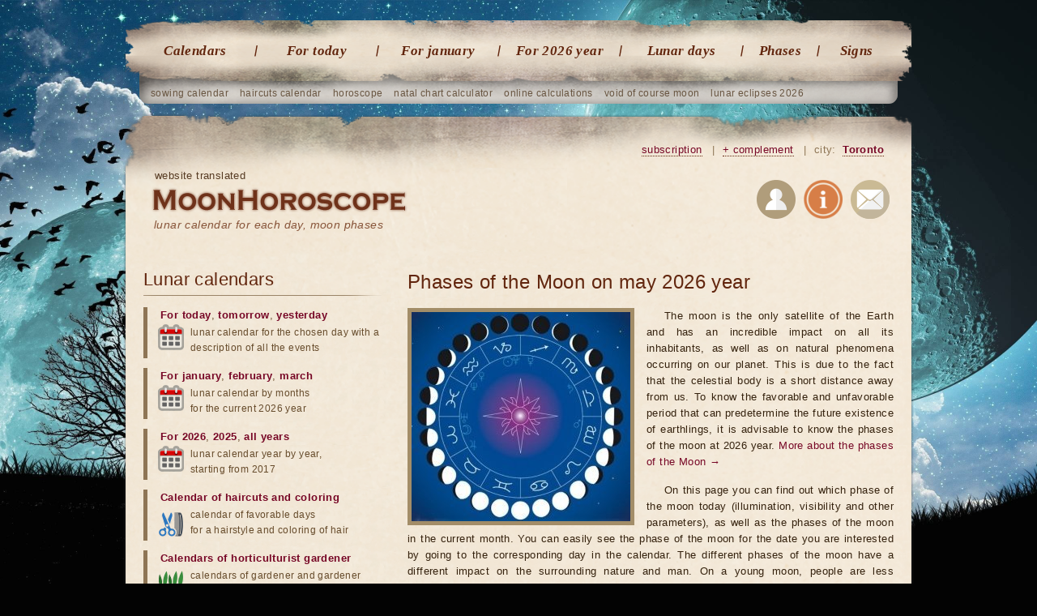

--- FILE ---
content_type: text/html; charset=UTF-8
request_url: http://moonhoroscope.com/toronto/phases-moon-may
body_size: 7892
content:
<!doctype html><html lang='en'><head><meta charset="utf-8"><title>Phases of the Moon for may 2026 - Toronto</title><meta name="description" content="Phases of the Moon for may 2026 year with the days of the new moon, full moon - all phases of the moon, lunar days, the position of the moon in the signs of the zodiac - Toronto."><meta name="keywords" content="moon phase 2026, moon phase calendar, moon phase today"><meta name="viewport" content="width=1024"><link href="/favicon.ico" rel="shortcut icon"><link rel="stylesheet" href="/templates/social/style.css?crc=1"><script src="/js/jquery.min.js"></script><script src="/js/functions.js"></script> <script src="/templates/social/gallery/highslide-full.packed.js"></script><link rel="stylesheet" href="/templates/social/gallery/highslide.css"><script src="/js/functions_gr.js"></script><script src='/js/SpryValidationConfirm.js'></script> <link href='/css/SpryValidationConfirm.css' rel='stylesheet'><script src='/js/SpryValidationSelect.js'></script> <link href='/css/SpryValidationSelect.css' rel='stylesheet'><script src='/js/SpryValidationTextField.js'></script><link href='/css/SpryValidationTextField.css' rel='stylesheet'><script type="text/javascript" src="//translate.google.com/translate_a/element.js?cb=googleTranslateElementInit"></script><script type="text/javascript">function googleTranslateElementInit() {new google.translate.TranslateElement({pageLanguage: 'en', layout: google.translate.TranslateElement.InlineLayout.SIMPLE}, 'google_translate_element');}</script><script async src="https://www.googletagmanager.com/gtag/js?id=G-JF6G01GN0H"></script><script>window.dataLayer = window.dataLayer || []; function gtag(){dataLayer.push(arguments);} gtag('js', new Date()); gtag('config', 'G-JF6G01GN0H');</script> <script async src="https://pagead2.googlesyndication.com/pagead/js/adsbygoogle.js?client=ca-pub-7555280241030390" crossorigin="anonymous"></script></head><body><section class="gl"> <nav class="gl_menu"> <ul class='top'> <li><a href="/toronto/lunar-calendars">Calendars</a></li> <li><a href="/toronto/lunar-day-today">For today</a></li> <li><a href="/toronto/lunar-calendar-january">For january</a></li> <li><a href="/toronto/lunar-calendar-2026-year">For 2026 year</a></li> <li><a href="/toronto/lunar-days">Lunar days</a></li> <li class="predlast"> <a href="/toronto/lunar-phases">Phases</a></li> <li class="last"> <a href="/toronto/moon-in-sign-zodiac">Signs</a></li></ul> </nav> <ul class="sub"> <li><a href="/toronto/lunar-planting-calendar/january">sowing calendar</a></li> <li><a href="/toronto/lunar-calendar-haircuts/january">haircuts calendar</a></li> <li><a href="/catalog-horoscopes">horoscope</a></li> <li><a href="/natal-card-online-with-decryption">natal chart calculator</a></li> <li><a href="/toronto/catalog-calendars">online calculations</a></li> <li><a href="/toronto/moon-without-course-2026-year/january">void of course moon</a></li> <li><a href="/toronto/lunar-eclipses/2026-year">lunar eclipses 2026</a></li></ul> <header class="gl"> <div class="na_gl"><b class='trs'>website translated</b><h1><a href="/toronto">lunar calendar for each day, moon phases</a></h1></div><div id="google_translate_element"></div> <div class="blockregion"> <a href="/subscribe" title="Subscribe to astro events" rel="nofollow">subscription</a> <i>|</i> <a href="/send/?ref=/toronto/phases-moon-may" title="If you find a bug or want new features" onclick="return hs.htmlExpand(this, add_predl)" rel="nofollow">+ complement</a> <i>|</i> city: <a id="autoloadreg" href="/region_changer" onclick="return hs.htmlExpand(this, regions)" title="Select your region">Toronto</a> </div> <div class="soc"> <a rel="nofollow" href="/users" title="Authorization on the website"><img src="/images/img/user_reg.png" alt="Authorization"></a> <a rel="nofollow" href="/about" title="About the site"><img src="/images/img/info.png" alt="About the site"></a> <a rel="nofollow" href="/mail" title="Write us a letter"><img src="/images/img/mail.png" alt="Write us a letter"></a> </div> </header> <article> <section class="content"> <h1>Phases of the Moon on may 2026 year</h1><img src="/images/img/calendari/day_fazi.jpg" alt="Phases of the Moon on may 2026" class='image_ramka obl2'><p>The moon is the only satellite of the Earth and has an incredible impact on all its inhabitants, as well as on natural phenomena occurring on our planet. This is due to the fact that the celestial body is a short distance away from us. To know the favorable and unfavorable period that can predetermine the future existence of earthlings, it is advisable to know the phases of the moon at 2026 year. <a href='/toronto/lunar-phases'>More about the phases of the Moon →</a></p><p>On this page you can find out which phase of the moon today (illumination, visibility and other parameters), as well as the phases of the moon in the current month. You can easily see the phase of the moon for the date you are interested by going to the corresponding day in the calendar. The different phases of the moon have a different impact on the surrounding nature and man. On a young moon, people are less suggestible and subject to external influences than to a diminishing one. The most difficult period in the lunar month is the days when the moon has disappeared from the sky, and the new moon has not yet come. City Toronto.</p><table class='tbl_month fazi'><caption>Phases of the Moon on <a href='/toronto/lunar-calendar-may' class='num3'>may 2026 year</a>, city <a href="/region_changer" class='num3' onclick="return hs.htmlExpand(this, regions)" title="Select your region" rel="nofollow">Toronto</a></caption><tr><td>Mo</td><td>Tu</td><td>We</td><td>Th</td><td>Fr</td><td>Sa</td><td>Su</td></tr> <tr> <td> </td> <td> </td> <td> </td> <td> </td> <td> <b>1 <span>fr</span></b> <strong>♏</strong> <a href='/toronto/lunar-calendar-may/1-number'> <img src="/images/img/faza/small/day15.png" alt="Moon phase and lunar calendar at may 2026 year"></a> <i>full moon</i> </td> <td> <b>2 <span>sa</span></b> <strong>♏</strong> <a href='/toronto/lunar-calendar-may/2-number'> <img src="/images/img/faza/small/day16.png" alt="Moon phase and lunar calendar at may 2026 year"></a> <i>15-16</i> </td> <td> <b>3 <span>su</span></b> <strong>♏-♐</strong> <a href='/toronto/lunar-calendar-may/3-number'> <img src="/images/img/faza/small/day17.png" alt="Moon phase and lunar calendar at may 2026 year"></a> <i>16-17</i> </td> </tr><tr> <td> <b>4 <span>mo</span></b> <strong>♐</strong> <a href='/toronto/lunar-calendar-may/4-number'> <img src="/images/img/faza/small/day18.png" alt="Moon phase and lunar calendar at may 2026 year"></a> <i>17-18</i> </td> <td> <b>5 <span>tu</span></b> <strong>♐-♑</strong> <a href='/toronto/lunar-calendar-may/5-number'> <img src="/images/img/faza/small/day18.png" alt="Moon phase and lunar calendar at may 2026 year"></a> <i>18</i> </td> <td> <b>6 <span>we</span></b> <strong>♑</strong> <a href='/toronto/lunar-calendar-may/6-number'> <img src="/images/img/faza/small/day19.png" alt="Moon phase and lunar calendar at may 2026 year"></a> <i>18-19</i> </td> <td> <b>7 <span>th</span></b> <strong>♑</strong> <a href='/toronto/lunar-calendar-may/7-number'> <img src="/images/img/faza/small/day20.png" alt="Moon phase and lunar calendar at may 2026 year"></a> <i>19-20</i> </td> <td> <b>8 <span>fr</span></b> <strong>♑-♒</strong> <a href='/toronto/lunar-calendar-may/8-number'> <img src="/images/img/faza/small/day21.png" alt="Moon phase and lunar calendar at may 2026 year"></a> <i>20-21</i> </td> <td> <b>9 <span>sa</span></b> <strong>♒</strong> <a href='/toronto/lunar-calendar-may/9-number'> <img src="/images/img/faza/small/day22.png" alt="Moon phase and lunar calendar at may 2026 year"></a> <i>last quarter</i> </td> <td> <b>10 <span>su</span></b> <strong>♒-♓</strong> <a href='/toronto/lunar-calendar-may/10-number'> <img src="/images/img/faza/small/day23.png" alt="Moon phase and lunar calendar at may 2026 year"></a> <i>22-23</i> </td> </tr><tr> <td> <b>11 <span>mo</span></b> <strong>♓</strong> <a href='/toronto/lunar-calendar-may/11-number'> <img src="/images/img/faza/small/day24.png" alt="Moon phase and lunar calendar at may 2026 year"></a> <i>23-24</i> </td> <td> <b>12 <span>tu</span></b> <strong>♓-♈</strong> <a href='/toronto/lunar-calendar-may/12-number'> <img src="/images/img/faza/small/day25.png" alt="Moon phase and lunar calendar at may 2026 year"></a> <i>24-25</i> </td> <td> <b>13 <span>we</span></b> <strong>♈</strong> <a href='/toronto/lunar-calendar-may/13-number'> <img src="/images/img/faza/small/day26.png" alt="Moon phase and lunar calendar at may 2026 year"></a> <i>waning crescent</i> </td> <td> <b>14 <span>th</span></b> <strong>♈-♉</strong> <a href='/toronto/lunar-calendar-may/14-number'> <img src="/images/img/faza/small/day27.png" alt="Moon phase and lunar calendar at may 2026 year"></a> <i>26-27</i> </td> <td> <b>15 <span>fr</span></b> <strong>♉</strong> <a href='/toronto/lunar-calendar-may/15-number'> <img src="/images/img/faza/small/day28.png" alt="Moon phase and lunar calendar at may 2026 year"></a> <i>27-28</i> </td> <td> <b>16 <span>sa</span></b> <strong>♉-♊</strong> <a href='/toronto/lunar-calendar-may/16-number'> <img src="/images/img/faza/small/day1.png" alt="Moon phase and lunar calendar at may 2026 year"></a> <i>new moon</i> </td> <td> <b>17 <span>su</span></b> <strong>♊</strong> <a href='/toronto/lunar-calendar-may/17-number'> <img src="/images/img/faza/small/day2.png" alt="Moon phase and lunar calendar at may 2026 year"></a> <i>1-2</i> </td> </tr><tr> <td> <b>18 <span>mo</span></b> <strong>♊-♋</strong> <a href='/toronto/lunar-calendar-may/18-number'> <img src="/images/img/faza/small/day3.png" alt="Moon phase and lunar calendar at may 2026 year"></a> <i>2-3</i> </td> <td> <b>19 <span>tu</span></b> <strong>♋</strong> <a href='/toronto/lunar-calendar-may/19-number'> <img src="/images/img/faza/small/day4.png" alt="Moon phase and lunar calendar at may 2026 year"></a> <i>waxing crescent</i> </td> <td> <b>20 <span>we</span></b> <strong>♋-♌</strong> <a href='/toronto/lunar-calendar-may/20-number'> <img src="/images/img/faza/small/day5.png" alt="Moon phase and lunar calendar at may 2026 year"></a> <i>4-5</i> </td> <td> <b>21 <span>th</span></b> <strong>♌</strong> <a href='/toronto/lunar-calendar-may/21-number'> <img src="/images/img/faza/small/day6.png" alt="Moon phase and lunar calendar at may 2026 year"></a> <i>5-6</i> </td> <td> <b>22 <span>fr</span></b> <strong>♌</strong> <a href='/toronto/lunar-calendar-may/22-number'> <img src="/images/img/faza/small/day7.png" alt="Moon phase and lunar calendar at may 2026 year"></a> <i>6-7</i> </td> <td> <b>23 <span>sa</span></b> <strong>♌-♍</strong> <a href='/toronto/lunar-calendar-may/23-number'> <img src="/images/img/faza/small/day8.png" alt="Moon phase and lunar calendar at may 2026 year"></a> <i>first quarter</i> </td> <td> <b>24 <span>su</span></b> <strong>♍</strong> <a href='/toronto/lunar-calendar-may/24-number'> <img src="/images/img/faza/small/day9.png" alt="Moon phase and lunar calendar at may 2026 year"></a> <i>8-9</i> </td> </tr><tr> <td> <b>25 <span>mo</span></b> <strong>♍-♎</strong> <a href='/toronto/lunar-calendar-may/25-number'> <img src="/images/img/faza/small/day10.png" alt="Moon phase and lunar calendar at may 2026 year"></a> <i>9-10</i> </td> <td> <b>26 <span>tu</span></b> <strong>♎</strong> <a href='/toronto/lunar-calendar-may/26-number'> <img src="/images/img/faza/small/day11.png" alt="Moon phase and lunar calendar at may 2026 year"></a> <i>10-11</i> </td> <td> <b>27 <span>we</span></b> <strong>♎-♏</strong> <a href='/toronto/lunar-calendar-may/27-number'> <img src="/images/img/faza/small/day12.png" alt="Moon phase and lunar calendar at may 2026 year"></a> <i>11-12</i> </td> <td> <b>28 <span>th</span></b> <strong>♏</strong> <a href='/toronto/lunar-calendar-may/28-number'> <img src="/images/img/faza/small/day13.png" alt="Moon phase and lunar calendar at may 2026 year"></a> <i>12-13</i> </td> <td> <b>29 <span>fr</span></b> <strong>♏</strong> <a href='/toronto/lunar-calendar-may/29-number'> <img src="/images/img/faza/small/day14.png" alt="Moon phase and lunar calendar at may 2026 year"></a> <i>13-14</i> </td> <td> <b>30 <span>sa</span></b> <strong>♏-♐</strong> <a href='/toronto/lunar-calendar-may/30-number'> <img src="/images/img/faza/small/day15.png" alt="Moon phase and lunar calendar at may 2026 year"></a> <i>14-15</i> </td> <td> <b>31 <span>su</span></b> <strong>♐</strong> <a href='/toronto/lunar-calendar-may/31-number'> <img src="/images/img/faza/small/day16.png" alt="Moon phase and lunar calendar at may 2026 year"></a> <i>full moon</i> </td> </tr><tr> </tr></table><p class='p_fazi'> Moon phases are calculated at the beginning of the day at 00:00. In the calendar by day, the day of the week is indicated in the upper left corner, then the Moon is located in the sign of the Zodiac, and in the lower is the current name of the moon phase, or the beginning or transition of the lunar day.</p> <div class='clr mrg15'></div> <section class="tags st month"> <strong>Phases of the Moon for other months of 2026</strong> <a href="/toronto/phases-moon-january">january</a> <a href="/toronto/phases-moon-february">february</a> <a href="/toronto/phases-moon-march">march</a> <a href="/toronto/phases-moon-april">april</a> <a href="/toronto/phases-moon-may">may</a> <a href="/toronto/phases-moon-june">june</a> <a href="/toronto/phases-moon-july">july</a> <a href="/toronto/phases-moon-august">august</a> <a href="/toronto/phases-moon-september">september</a> <a href="/toronto/phases-moon-october">october</a> <a href="/toronto/phases-moon-november">november</a> <a href="/toronto/phases-moon-december">december</a> </section> <section class="tags st2 year"> <strong>Phases of the Moon by may by years</strong> <table><tr> <td><a href="/toronto/phases-moon-may/2025-year">phase moon for may 2025</a> </td> <td><a href="/toronto/phases-moon-may">phase moon for may 2026</a></td> </tr><tr> <tr><td colspan='2'> <a href="/toronto/phases-moon-may/all-years" class="r">all years →</a> </td></tr></table> </section> <div class='clr mrg10'></div><ins class="adsbygoogle goog_adpt" data-ad-client="ca-pub-4917850391146109" data-ad-slot="6778700030" data-ad-format="auto"></ins><script>(adsbygoogle = window.adsbygoogle || []).push({});</script><div class='clr mrg30'></div><section class="dalee shr"> <b>Share this</b> <div class="q-socialblock q-socblock10 q-rond2 q-normal q-padding1"><div class="q-button q-fb" onclick="Share.facebook()"></div><div class="q-button q-tw" onclick="Share.twitter()"></div><div class="q-button q-g" onclick="Share.googleplus()"></div></div> <script async src="/js/quasar-button.js"></script> <link href='/css/quasar-button.css' rel='stylesheet'></section> <section class="dalee"> <b>Popular lunar calendars</b> <div class='box'> <a href='/toronto/lunar-calendar-haircuts'> <img src='/images/img/calendari/strishka_4.jpg' alt="Lunar calendar haircuts"> <h3>Calendar of hair cutting</h3></a> <p>Haircut on the lunar calendar is a secret and the key to success in life, the beauty and health of your hair. <a href="/toronto/lunar-calendar-haircuts" class="amore">Go</a></p> </div> <div class='box'> <a href='/toronto/lunar-shopping-calendar'> <img src='/images/img/calendari/pokupki_4.jpg' alt="Lunar Calendar of purchases"> <h3>Lunar Calendar of purchases</h3></a> <p>Lunar calendar will allow you to choose the right time to purchase things and valuables with the maximum benefit. <a href="/toronto/lunar-shopping-calendar" class="amore">Go</a></p> </div> <div class='box'> <a href='/lunar-birthday'> <img src='/images/img/horo/lun_day_4.jpg' alt="Lunar Birthday"> <h3>Lunar Birthday</h3></a> <p>Knowing the lunar birthday, we can judge what will be the life of a person, his habits and characteristics of character. <a href="/lunar-birthday" class="amore">Go</a></p> </div> <div class='box'> <a href='/character-compatibility'> <img src='/images/img/horo/sovmestimost_moon_4.jpg' alt="Compatibility of the lunar signs of the zodiac"> <h3>Compatibility of the lunar signs of the zodiac</h3></a> <p>Learn the compatibility of your lunar signs, who you better be friends or lovers. <a href="/character-compatibility" class="amore">Go</a></p> </div> <a href="/toronto/catalog-calendars" class="more_r">calculations 20 →</a> <a href="/catalog-horoscopes" class="more_r">horoscopes 16</a> <a href="/toronto/lunar-calendars" class="more_r">all lunar calendars 42</a> </section> <h3 class='brd'>Comments (1):</h3> <script src='/js/SpryValidationTextField.js'></script> <link href='/css/SpryValidationTextField.css' rel='stylesheet'><script src='/js/SpryValidationTextarea.js'></script> <link href='/css/SpryValidationTextarea.css' rel='stylesheet'><section class="comnt_view"><div class='div_form_id' id='div_form_id0'></div><dialog itemprop="comment" itemscope itemtype="http://schema.org/Comment"><dl><a name="comnt"></a> <a class='add_com' href="javascript:comment_form('0','57','noparent','focus','1');">add comments</a> <dt itemprop="creator" itemscope itemtype="http://schema.org/Person"> <a href="/sendmail/?comment_id=274" title="Write a letter" onclick="return hs.htmlExpand(this, comment_avtor)" itemprop="author"><span itemprop="name">Amber</span></a> </dt><dd itemprop="text"> Best day to have gastric surgery in November 2020? </dd><time itemprop="datePublished" content='2020-09-11T19:47:43+03:00' datetime='2020-09-11T19:47:43+03:00'> 11.09.2020 19:47 </time> <a href="javascript:comment_form('274','57','parent','focus','1');">reply</a> <div class='div_form_id' id='div_form_id274'></div> </dl></dialog></section> <script src='/js/functions_adv.js'></script><script>comment_form('0','57','noparent','nofocus','1');</script> </section> <nav class="left_menu"> <h3>Lunar calendars</h3> <ul><li><a href="/toronto/lunar-day-today">For today</a>, <a href="/toronto/lunar-day-tomorrow">tomorrow</a>, <a href="/toronto/lunar-day-yesterday">yesterday</a> <i class='cal'>lunar calendar for the chosen day with a description of all the events</i></li> <li><a href="/toronto/lunar-calendar-january">For january</a>, <a href="/toronto/lunar-calendar-february">february</a>, <a href="/toronto/lunar-calendar-march">march</a> <i class='cal'>lunar calendar by months<br> for the current 2026 year</i></li> <li><a href="/toronto/lunar-calendar-2026-year">For 2026</a>, <a href="/toronto/lunar-calendar-2025-year">2025</a>, <a href="/toronto/lunar-calendar">all years</a> <i class='cal'>lunar calendar year by year,<br> starting from 2017</i></li> <li><a href='/toronto/lunar-calendar-haircuts'>Calendar of haircuts</a> <span class='prom'>and</span> <a href='/toronto/lunar-calendar-dyeing-hair'>coloring</a> <i class='vol'>calendar of favorable days<br> for a hairstyle and coloring of hair</i></li> <li><a href="/toronto/lunar-calendars/garden">Calendars of horticulturist gardener</a> <i class='sad'>calendars of gardener and gardener<br> for various types of work</i></li> <li><a href="/toronto/lunar-calendars">All lunar calendars (42)</a> <i class='sp'>catalog of lunar calendars<br> for everyday life</i></li></ul> <h3>Horoscopes</h3> <ul><li><a href="/astrology/eastern-horoscope-by-year-of-birth">Eastern horoscope birth</a> <i class='vost'>sign horoscope is fixed<br> for the person at his birth</i></li> <li><a href="/natal-card-online-with-decryption">The individual horoscope</a> <i class='indzd'>horoscope is drawn up for a while<br> and place of birth of a person</i></li> <li><a href='/transit-planets-on-natal-chart-horoscope-by-date-birth'>Astrological forecast</a> <i class='prg'>personal astrological forecast<br> by date of birth</i></li> <li><a href="/compatibility-partners">Horoscope compatibility</a> <i class='svm'>horoscope compatibility<br> partners by dates of birth</i></li> <li><a href="/love-horoscope">Love horoscope</a> <i class='lv'>love horoscope will help<br> better understand yourself</i></li> <li><a href="/lunar-birthday">Lunar birthday</a> <i class='rgd'>calculation of the lunar day<br> and sign Zodiac on your birthday</i></li> <li><a href="/catalog-horoscopes">All online horoscope (16)</a> <i class='sp'>calculation of individual<br> horoscopes by date of birth</i></li></ul> <h3>Influence of the moon</h3> <ul><li><a href="/toronto/lunar-days">The significance of lunar days</a> <i class='lun'>characteristic and practical<br> effect of lunar days per person</i></li> <li><a href="/toronto/lunar-phases">Phases of the moon by months</a> <i class='faz'>value of each phase of the moon<br> and calendar by months and years</i></li> <li><a href="/toronto/moon-in-sign-zodiac">Moon in the Zodiac signs</a> <i class='zd'>influence of the moon on a person when passing through the signs</i></li> <li><a href='/toronto/lunar-eclipses'>Lunar eclipses</a>, <a href='/toronto/solar-eclipses'>solar</a> <i class='ztm'>calendar of all kinds of lunar<br> and solar eclipses by years</i></li> <li><a href="/character-compatibility">Compatibility of lunar signs</a> <i class='lv2'>compatibility of partners<br> by the lunar signs of the zodiac</i></li> <li><a href="/toronto/moon-without-course">Moon Calendar without course</a> <i class='krs'>Moon periods without course are unfavorable for undertakings</i></li> <li><a href="/toronto/rise-set-moon">Sunrise and sunset Planets</a> <i class='vsh'>calculation of rise time and the approach of the planets by cities</i></li> <li><a href="/toronto/catalog-calendars">All online calculations (18)</a> <i class='sp'>catalog of various astrological<br> and astronomical calculations</i></li></ul> <h3>Interesting</h3> <ul><li><a href="/photos-moon">Photo Gallery of the Moon</a> <i class='ft'>catalog of photos of the moon<br> and desktop wallpaper</i></li> <li><a href="/dream-book/lunar-dream-book">Lunar dream book</a>, <a href="/dream-book">all dream books</a> <i class='son'>collection of interpretations and meanings of dreams with a search</i></li> <li><a href="/astrology/character-zodiac-signs">Description of zodiac signs</a> <i class='zn'>Detailed Characteristics<br> of every sign of the Zodiac</i></li> <li><a href="/about-moon/20-interesting-facts-about-the-moon">Interesting facts about the moon</a> <i class='fkt'>we will tell the most unusual<br> facts about the Moon</i></li> <li><a href="/about-moon/news-moon-and-space">News about the Moon and Space</a> <i class='nw'>interesting articles and facts about the Moon and the Cosmos</i></li> <li><a href="/about-moon">All articles about the Moon (34)</a> <i class='sp'>interesting articles and facts about the Moon and the Cosmos</i></li></ul> <div class='goog_lft'> <ins class="adsbygoogle goog" data-ad-client="ca-pub-7555280241030390" data-ad-slot="4689994631"></ins> <script>(adsbygoogle = window.adsbygoogle || []).push({});</script> </div></nav></article><div class='footers'></div></section><section class="bot_text"> <table><tr><td> <h1>Lunar calendar for january</h1> <a href="/toronto/lunar-calendar-january"><img alt="Lunar calendar on january" src="/images/img/lunniy_calendar.jpg"></a> The moon and the position of the stars significantly affect the character, life, sometimes determine the fate and push for solutions. Therefore, finding the moon in this or that sign of the zodiac is able both to give good luck and happiness, and bring troubles and bitterness. To protect yourself and loved ones and avoid disagreements at work and in your personal life, watch the stars <br> and control your destiny! <a href="/toronto/lunar-calendar-january" class="more_r">go&nbsp;→</a> </td><td> <h1>Phases of the Moon for january</h1> <a href="/toronto/phases-moon-january"><img alt="Phases of the Moon on january 2026" src="/images/img/fazi_luni.jpg"></a> The lunar month is 29 or 30 lunar days. <br> During each month, the Moon passes through four phases, first in a new moon, then in the first quarter, the full moon, and in the last quarter. The phase change is connected with the fact that depending on the location of the Sun, the Earth and the Moon, the magnitude of the moon's surface illuminated by the Sun changes. <a href="/toronto/phases-moon-january" class="more_r">go&nbsp;→</a> </td><td> <h1>Natal birth chart online</h1> <a href="/natal-card-online-with-decryption"><img alt="Natal card online" src="/images/img/natalnaya_karta.jpg"></a> This is a personal horoscope, which is based on the time and place of birth of a person. <br> With its help you can learn about everyone's karma, and also <br> about inclinations, opportunities and anticipated circumstances that can affect the course of life. When you create a birth chart, you are defined with a cosmogram. It shows the alignment of the planets in the zodiacal circle and houses. <a href="/natal-card-online-with-decryption" class="more_r">go&nbsp;→</a> </td></tr></table></section><footer> <table> <tr><td> <h1>Lunar calendars</h1> <table><tr><td> <ul><li><a href="/toronto/lunar-calendar-haircuts/january">Haircut</a></li> <li><a href="/toronto/lunar-calendar-dyeing-hair/january">Coloring</a></li> <li><a href="/toronto/lunar-health-calendar/january">Health</a></li> <li><a href="/toronto/lunar-diet-slimming-diet/january">Slimming</a></li> <li><a href="/toronto/lunar-beauty-calendar/january">Beauty</a></li> <li><a href="/toronto/lunar-calendar-gardener/january">Gardener</a></li> <li><a href="/toronto/lunar-planting-calendar/january">Sowing</a></li> <li><a href="/toronto/lunar-calendar-angler/january">Fishing</a></li></ul> </td><td> <ul class='r'> <li><a href="/toronto/prophetic-dreams-lunar-calendar/january">Dreams</a></li> <li><a href="/toronto/planning-sex-child-according-to-lunar-calendar/january">Child's sex</a></li> <li><a href="/toronto/lunar-calendar-conception-child/january">Conception of the child</a></li> <li><a href="/toronto/calendar-moving-to-house-apartment/january">Moving to the house</a></li> <li><a href="/toronto/lunar-calendar-aromatherapy-and-home-scents/january">Aromatherapy</a></li> <li><a href="/toronto/lunar-shopping-calendar/january">Shopping</a></li> <li><a href="/toronto/lunar-calendar-weddings/january">Wedding</a></li> <li><a href="/toronto/travel-calendar/january">Traveling</a></li></ul> </td></tr></table> </td><td> <h1>Astrology</h1> <ul><li><a href="/natal-card-online-with-decryption">Natal chart</a></li> <li><a href="/transit-planets-on-natal-chart-horoscope-by-date-birth">Transit</a></li> <li><a href="/calculation-liliths-black-moon">Calculation of Lilith</a></li> <li><a href="/calculation-selenium-white-moon">Selenium calculation</a></li> <li><a href="/solar-horoscope">Solyar</a>, <a href="/lunar-horoscope">lunar</a></li> <li><a href="/progression">Progression</a></li> <li><a href="/directorate">Directorate</a></li> <li><a href="/compatibility-partners">Synastry</a></li></ul> </td><td> <h1>Moon phases</h1> <ul><li><a href="/toronto/phases-moon-january">For january</a></li> <li><a href="/toronto/phases-moon-february">February</a></li> <li><a href="/toronto/phases-moon-march">March</a></li> <li><a href="/toronto/phases-moon-april">April</a></li> <li><a href="/toronto/phases-moon-may">May</a></li> <li><a href="/toronto/phases-moon-june">June</a></li> <li><a href="/toronto/phases-moon-january">For 2026 year</a></li> <li><a href="/toronto/phases-moon-january/2025-year">For 2025 year</a></li></ul> </td><td> <h1>Calendars</h1> <ul> <li><a href="/toronto/lunar-day-today">For today</a></li> <li><a href="/toronto/lunar-calendar-january">For january</a></li> <li><a href="/toronto/solar-eclipses/2026-year">Eclipses</a></li> <li><a href="/toronto/moon-without-course-2026-year/january">Moon without a course</a></li> <li><a href="/toronto/aspects-moon/january">Aspects of the Moon</a></li> <li><a href="/toronto/rise-set-sun">Sunrise</a></li> <li><a href="/toronto/super-moon-2026-year">Super Moon</a></li> <li><a href="/toronto/solstice-winter-summer-and-equinox-spring-autumn-2026">Equinox</a></li></ul> </td><td> <h1>About the project</h1> <ul><li><a href="/about">About the site</a></li> <li><a href="/mail">Write a letter</a></li> <li><a href="/faq">Questions and answers</a></li> <li><a href="/subscribe">Subscription</a></li> <li><a href="/astrological_terms">Terminology</a></li> <li><a href="/policy">Privacy policy</a></li> <li><a href="/donate" class='dn'>Help to the project</a></li> </ul> </td></tr></table> <div class="copyr">© 2026 MoonHoroscope.com - lunar calendar for every day, Toronto. </div> </footer><script async src="/js/functions_bot.js"></script></body></html>

--- FILE ---
content_type: text/html; charset=UTF-8
request_url: http://moonhoroscope.com/region_changer
body_size: 3855
content:
<form id='form_auto' action='http://moonhoroscope.com/toronto/phases-moon-may' method='post'> <input name='idreg' id='id_auto' type='hidden' value='0'></form><table class='popup_region'><tr><td style='padding-left:0;'> <a href='javascript:sbm(844)' rel="nofollow"><b>Washington</b></a> <br> <a href='javascript:sbm(892)' rel="nofollow"><b>New York</b></a> <br> <a href='javascript:sbm(851)' rel="nofollow">Austin</a> <br> <a href='javascript:sbm(853)' rel="nofollow">Baltimore</a> <br> <a href='javascript:sbm(854)' rel="nofollow">Boston</a> <br> <a href='javascript:sbm(856)' rel="nofollow">Charlotte</a> <br> <a href='javascript:sbm(857)' rel="nofollow">Chicago</a> </td><td> <a href='javascript:sbm(862)' rel="nofollow">Columbus</a> <br> <a href='javascript:sbm(864)' rel="nofollow">Dallas</a> <br> <a href='javascript:sbm(866)' rel="nofollow">Detroit</a> <br> <a href='javascript:sbm(867)' rel="nofollow">El Paso</a> <br> <a href='javascript:sbm(869)' rel="nofollow">Fort Worth</a> <br> <a href='javascript:sbm(875)' rel="nofollow">Houston</a> <br> <a href='javascript:sbm(876)' rel="nofollow">Indianapolis</a> </td><td> <a href='javascript:sbm(877)' rel="nofollow">Jacksonville</a> <br> <a href='javascript:sbm(880)' rel="nofollow">Las Vegas</a> <br> <a href='javascript:sbm(884)' rel="nofollow">Los Angeles</a> <br> <a href='javascript:sbm(885)' rel="nofollow">Louisville</a> <br> <a href='javascript:sbm(886)' rel="nofollow">Memphis</a> <br> <a href='javascript:sbm(888)' rel="nofollow">Miami</a> <br> <a href='javascript:sbm(890)' rel="nofollow">Nashville</a> </td><td> <a href='javascript:sbm(898)' rel="nofollow">Philadelphia</a> <br> <a href='javascript:sbm(899)' rel="nofollow">Phoenix</a> <br> <a href='javascript:sbm(906)' rel="nofollow">San Antonio</a> <br> <a href='javascript:sbm(907)' rel="nofollow">San Diego</a> <br> <a href='javascript:sbm(908)' rel="nofollow">San Francisco</a> <br> <a href='javascript:sbm(909)' rel="nofollow">San Jose</a> <br> <a href='javascript:sbm(911)' rel="nofollow">Seattle</a> </td></tr><tr><td colspan='4' class='citysp'><a href='/city_sp'>full list of cities</a> <br><div class="line reg"></div></td></tr></table><form name='form' action='http://moonhoroscope.com/toronto/phases-moon-may' method='post' onsubmit='return onsubm_frm_dsp("submit_progress_city")'><div class='popup_region_vibor'> <div id="upd_sel_city"><span class="nowrap_input"><select id='idreg21684321'  size='1' onchange="loadPage_sel_reg(this,'idreg', 'upd_sel_city', 'upd_upl_city');" class='selct selct_sel_reg inselct'><option value='0'>- not selected -</option><option value='843' selected >USA</option><option value='7'>Afghanistan</option><option value='1'>Abkhazia</option><option value='12'>Aland Islands</option><option value='15'>Albania</option><option value='20'>Algeria</option><option value='24'>American Samoa</option><option value='26'>Andorra</option><option value='28'>Angola</option><option value='30'>Anguilla</option><option value='32'>Antigua and Barbuda</option><option value='34'>Argentina</option><option value='38'>Armenia</option><option value='42'>Aruba</option><option value='44'>Australia</option><option value='51'>Austria</option><option value='57'>Azerbaijan</option><option value='64'>Bahamas</option><option value='66'>Bahrain</option><option value='68'>Bangladesh</option><option value='71'>Barbados</option><option value='73'>Belarus</option><option value='80'>Belgium</option><option value='87'>Belize</option><option value='89'>Benin</option><option value='91'>Bermuda</option><option value='93'>Bolivia</option><option value='97'>Bosnia and Herzegovina</option><option value='99'>Botswana</option><option value='101'>Brazil</option><option value='108'>Brunei</option><option value='110'>Bulgaria</option><option value='121'>Burkina Faso</option><option value='124'>Burundi</option><option value='126'>Butane</option><option value='128'>Cambodia</option><option value='132'>Cameroon</option><option value='135'>Canada</option><option value='149'>Cape Verde</option><option value='151'>Cayman islands</option><option value='153'>Central African Republic</option><option value='155'>Chad</option><option value='159'>Chile</option><option value='162'>China</option><option value='168'>Colombia</option><option value='174'>Comoros</option><option value='176'>Congo</option><option value='179'>Costa Rica</option><option value='183'>Cote d'Ivoire</option><option value='186'>Croatia</option><option value='191'>Cuba</option><option value='194'>Cyprus</option><option value='198'>Czech Republic</option><option value='203'>Denmark</option><option value='208'>Djibouti</option><option value='210'>Dominica</option><option value='212'>Dominican Republic</option><option value='214'>East Timor</option><option value='217'>Ecuador</option><option value='220'>Egypt</option><option value='227'>Estonia</option><option value='233'>Ethiopia</option><option value='235'>Faroe islands</option><option value='237'>Federated States of Micronesia</option><option value='239'>Fiji</option><option value='241'>Finland</option><option value='243'>France</option><option value='254'>French polynesia</option><option value='256'>Gabon</option><option value='258'>Gambia</option><option value='260'>Georgia</option><option value='265'>Germany</option><option value='272'>Ghana</option><option value='277'>Gibraltar</option><option value='279'>Greece</option><option value='285'>Greenland</option><option value='287'>Grenada</option><option value='289'>Guadeloupe</option><option value='291'>Guatemala</option><option value='294'>Guinea</option><option value='297'>Guinea-Bissau</option><option value='299'>Guyana</option><option value='301'>Haiti</option><option value='303'>Honduras</option><option value='307'>Hong Kong</option><option value='309'>Hungary</option><option value='318'>Iceland</option><option value='323'>India</option><option value='330'>Indonesia</option><option value='337'>Iran</option><option value='340'>Iraq</option><option value='343'>Ireland</option><option value='347'>Israel</option><option value='351'>Italy</option><option value='363'>Jamaica</option><option value='365'>Japan</option><option value='370'>Jordan</option><option value='375'>Kazakhstan</option><option value='380'>Kenya</option><option value='384'>Kiribati</option><option value='386'>Kuwait</option><option value='388'>Kyrgyzstan</option><option value='392'>Laos</option><option value='397'>Latvia</option><option value='404'>Lebanon</option><option value='406'>Lesotho</option><option value='408'>Liberia</option><option value='410'>Libya</option><option value='414'>Liechtenstein</option><option value='416'>Lithuania</option><option value='420'>Luxembourg</option><option value='423'>Macedonia</option><option value='426'>Madagascar</option><option value='428'>Malawi</option><option value='430'>Malaysia</option><option value='432'>Maldives</option><option value='434'>Mali</option><option value='436'>Malta</option><option value='438'>Mariana Islands</option><option value='440'>Marshall Islands</option><option value='442'>Martinique</option><option value='444'>Mauritius</option><option value='446'>Mayotte</option><option value='448'>Mexico</option><option value='453'>Moldova</option><option value='460'>Monaco</option><option value='463'>Mongolia</option><option value='467'>Montenegro</option><option value='475'>Montserrat</option><option value='477'>Morocco</option><option value='483'>Mozambique</option><option value='485'>Myanmar</option><option value='490'>Namibia</option><option value='493'>Nauru</option><option value='495'>Nepal</option><option value='497'>Netherlands</option><option value='501'>Netherlands Antilles</option><option value='503'>New Caledonia</option><option value='505'>New Zealand</option><option value='512'>Nicaragua</option><option value='515'>Niger</option><option value='517'>Nigeria</option><option value='522'>Niue</option><option value='524'>Norfolk Island</option><option value='526'>Norway</option><option value='531'>Oman</option><option value='533'>Pakistan</option><option value='538'>Palau</option><option value='540'>Panama</option><option value='542'>Papua New Guinea</option><option value='545'>Paraguay</option><option value='548'>Peru</option><option value='552'>Philippines</option><option value='554'>Poland</option><option value='560'>Portugal</option><option value='563'>Puerto Rico</option><option value='565'>Qatar</option><option value='567'>Romania</option><option value='573'>Russia</option><option value='661'>Rwanda</option><option value='663'>Saint Kitts and Nevis</option><option value='665'>Saint Lucia</option><option value='667'>Saint Vincent and the Grenadines</option><option value='669'>Salvador</option><option value='671'>Samoa (Western)</option><option value='673'>San marino</option><option value='675'>Sao Tome and Principe</option><option value='679'>Saudi Arabia</option><option value='684'>Senegal</option><option value='686'>Serbia</option><option value='691'>Seychelles</option><option value='693'>Sierra Leone</option><option value='695'>Singapore</option><option value='697'>Slovakia</option><option value='702'>Slovenia</option><option value='708'>Solomon islands</option><option value='710'>Somalia</option><option value='712'>South Africa</option><option value='717'>South Georgia</option><option value='719'>South Korea</option><option value='727'>Spain</option><option value='735'>Sri Lanka</option><option value='737'>Sudan</option><option value='739'>Suriname</option><option value='741'>Swaziland</option><option value='744'>Sweden</option><option value='748'>Switzerland</option><option value='754'>Syria</option><option value='758'>Taiwan</option><option value='763'>Tajikistan</option><option value='767'>Tanzania</option><option value='770'>Thailand</option><option value='773'>Togo</option><option value='777'>Tonga</option><option value='779'>Trinidad and Tobago</option><option value='782'>Tunisia</option><option value='784'>Turkey</option><option value='792'>Turkmenistan</option><option value='798'>Turks and Caicos Islands</option><option value='800'>Tuvalu</option><option value='802'>Uganda</option><option value='806'>Ukraine</option><option value='814'>United Arab Emirates</option><option value='819'>United Kingdom</option><option value='841'>Uruguay</option><option value='921'>Uzbekistan</option><option value='932'>Vanuatu</option><option value='934'>Vatican</option><option value='936'>Venezuela</option><option value='940'>Vietnam</option><option value='943'>Virgin Islands (British)</option><option value='945'>Virgin Islands (US)</option><option value='947'>Wallis and Futuna</option><option value='949'>Yemen</option><option value='952'>Zambia</option><option value='954'>Zimbabwe</option></select><script>var theSelctidreg21684321 = new Spry.Widget.ValidationSelect("idreg21684321", {isRequired:false, validateOn:["change"], invalidValue:'0'});</script><span class="tire"></span><select  name='idreg' id='idreg'   size='1' onchange="loadPage_sel_reg(this,'idreg', 'upd_sel_city', 'upd_upl_city');" class='selct selct_sel_reg inselct'><option value='0'>- not selected -</option><option value='844'>Washington</option><option value='845'>Albuquerque</option><option value='846'>Anaheim</option><option value='847'>Anchorage</option><option value='848'>Arlington</option><option value='849'>Atlanta</option><option value='850'>Auckland</option><option value='851'>Austin</option><option value='852'>Bakersfield</option><option value='853'>Baltimore</option><option value='854'>Boston</option><option value='855'>Buffalo</option><option value='856'>Charlotte</option><option value='857'>Chicago</option><option value='858'>Chula Vista</option><option value='859'>Cincinnati</option><option value='860'>Cleveland</option><option value='861'>Colorado Springs</option><option value='862'>Columbus</option><option value='863'>Corpus Christi</option><option value='864'>Dallas</option><option value='865'>Denver</option><option value='866'>Detroit</option><option value='867'>El Paso</option><option value='868'>Fort Wayne</option><option value='869'>Fort Worth</option><option value='870'>Fresno</option><option value='871'>Greensboro</option><option value='872'>Henderson</option><option value='873'>Hollywood</option><option value='874'>Honolulu</option><option value='875'>Houston</option><option value='876'>Indianapolis</option><option value='877'>Jacksonville</option><option value='878'>Jersey City</option><option value='879'>Kansas City</option><option value='880'>Las Vegas</option><option value='881'>Lexington</option><option value='882'>Lincoln</option><option value='883'>Long Beach</option><option value='884'>Los Angeles</option><option value='885'>Louisville</option><option value='886'>Memphis</option><option value='887'>Mesa</option><option value='888'>Miami</option><option value='889'>Minneapolis</option><option value='890'>Nashville</option><option value='891'>New Orleans</option><option value='892'>New York</option><option value='893'>Newark</option><option value='894'>Oklahoma City</option><option value='895'>Omaha</option><option value='896'>Orlando</option><option value='897'>Orora</option><option value='898'>Philadelphia</option><option value='899'>Phoenix</option><option value='900'>Pittsburgh</option><option value='901'>Plan</option><option value='902'>Portland</option><option value='903'>Riverside</option><option value='904'>Roles</option><option value='905'>Sacramento</option><option value='906'>San Antonio</option><option value='907'>San diego</option><option value='908'>San Francisco</option><option value='909'>San jose</option><option value='910'>Santa ana</option><option value='911'>Seattle</option><option value='912'>St. Louis</option><option value='913'>St. Paul</option><option value='914'>Stockton</option><option value='915'>Tampa</option><option value='916'>Toledo</option><option value='917'>Tucson</option><option value='918'>Tulsa</option><option value='919'>Virginia Beach</option><option value='920'>Wichita</option></select><script>var theSelctidreg= new Spry.Widget.ValidationSelect("idreg", {isRequired:false, validateOn:["change"], invalidValue:'0'});</script></span></div><div id="upd_upl_city"></div> <div class='subm'> <button type='submit' id="submit_idreg" name='submit_reg' class="button small2" disabled>OK</button><div id='submit_progress_city'></div></div></div></form>

--- FILE ---
content_type: text/html; charset=utf-8
request_url: https://www.google.com/recaptcha/api2/aframe
body_size: 250
content:
<!DOCTYPE HTML><html><head><meta http-equiv="content-type" content="text/html; charset=UTF-8"></head><body><script nonce="tIEFwEA9kXZvpZ3tBF7Odg">/** Anti-fraud and anti-abuse applications only. See google.com/recaptcha */ try{var clients={'sodar':'https://pagead2.googlesyndication.com/pagead/sodar?'};window.addEventListener("message",function(a){try{if(a.source===window.parent){var b=JSON.parse(a.data);var c=clients[b['id']];if(c){var d=document.createElement('img');d.src=c+b['params']+'&rc='+(localStorage.getItem("rc::a")?sessionStorage.getItem("rc::b"):"");window.document.body.appendChild(d);sessionStorage.setItem("rc::e",parseInt(sessionStorage.getItem("rc::e")||0)+1);localStorage.setItem("rc::h",'1768863704058');}}}catch(b){}});window.parent.postMessage("_grecaptcha_ready", "*");}catch(b){}</script></body></html>

--- FILE ---
content_type: text/css
request_url: http://moonhoroscope.com/css/SpryValidationSelect.css
body_size: 239
content:
@charset "UTF-8";.selectRequiredMsg, .selectInvalidMsg{display:none;}
.selectRequiredState .selectRequiredMsg,
.selectInvalidState .selectInvalidMsg{display:inline;color:yellow;border:0px;font-size:10px;}
.selectValidState select, select.selectValidState{background-color:#F7FFF7;}
select.selectRequiredState, .selectRequiredState select,
select.selectInvalidState, .selectInvalidState select{background-color:#FCE3E3;}
.selectFocusState select, select.selectFocusState{background-color:#fefff4;}